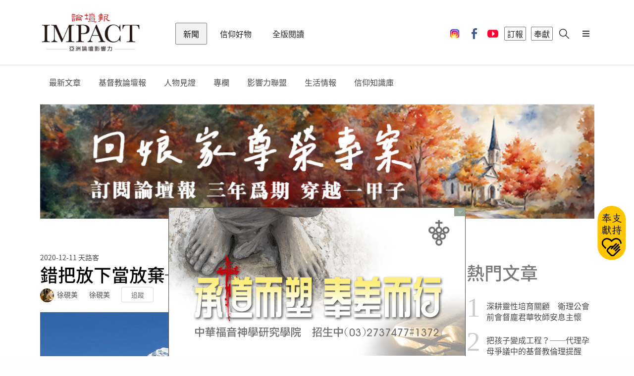

--- FILE ---
content_type: text/css
request_url: https://ct.org.tw/css/retina.css?ver=696c822346cdc
body_size: 295
content:


.icon-fb {
	background-image: url(../img/icons-sb725c00341.png);
	background-position: 0 -124px;
	background-repeat: no-repeat;
	overflow: hidden;
	display: inline-block;
	height: 26px;
	width: 26px
}

@media (-webkit-min-device-pixel-ratio:2),
(min-resolution:2dppx) {
	.icon-fb {
		background-repeat: no-repeat;
		background-image: url(../img/icons-2x-sd147959d0d.png);
		background-size: 40px 460px;
		background-position: 0 -115px;
		height: 27px;
		width: 27px
	}
}

.icon-line {
	background-image: url(../img/icons-sb725c00341.png);
	background-position: 0 -268px;
	background-repeat: no-repeat;
	overflow: hidden;
	display: inline-block;
	height: 26px;
	width: 26px
}

@media (-webkit-min-device-pixel-ratio:2),
(min-resolution:2dppx) {
	.icon-line {
		background-repeat: no-repeat;
		background-image: url(../img/icons-2x-sd147959d0d.png);
		background-size: 40px 460px;
		background-position: 0 -247px;
		height: 27px;
		width: 27px
	}
}

.icon-line-sm {
	background-image: url(../img/icons-sb725c00341.png);
	background-position: 0 -243px;
	background-repeat: no-repeat;
	overflow: hidden;
	display: inline-block;
	height: 19px;
	width: 22px
}

@media (-webkit-min-device-pixel-ratio:2),
(min-resolution:2dppx) {
	.icon-line-sm {
		background-repeat: no-repeat;
		background-image: url(../img/icons-2x-sd147959d0d.png);
		background-size: 40px 460px;
		background-position: 0 -225px;
		height: 20px;
		width: 23px
	}
}

.icon-youtube {
	background-image: url(../img/icons-sb725c00341.png);
	background-position: 0 -470px;
	background-repeat: no-repeat;
	overflow: hidden;
	display: inline-block;
	height: 26px;
	width: 26px
}

@media (-webkit-min-device-pixel-ratio:2),
(min-resolution:2dppx) {
	.icon-youtube {
		background-repeat: no-repeat;
		background-image: url(../img/icons-2x-sd147959d0d.png);
		background-size: 40px 460px;
		background-position: 0 -434px;
		height: 27px;
		width: 27px
	}
}

.icon-search {
	background-image: url(../img/icons-sb725c00341.png);
	background-position: 0 -300px;
	background-repeat: no-repeat;
	overflow: hidden;
	display: inline-block;
	height: 26px;
	width: 26px
}

@media (-webkit-min-device-pixel-ratio:2),
(min-resolution:2dppx) {
	.icon-search {
		background-repeat: no-repeat;
		background-image: url(../img/icons-2x-sd147959d0d.png);
		background-size: 40px 460px;
		background-position: 0 -276px;
		height: 27px;
		width: 27px
	}
}

.icon-cart {
	background-image: url(../img/icons-sb725c00341.png);
	background-position: 0 -46px;
	background-repeat: no-repeat;
	overflow: hidden;
	display: inline-block;
	height: 26px;
	width: 26px
}

@media (-webkit-min-device-pixel-ratio:2),
(min-resolution:2dppx) {
	.icon-cart {
		background-repeat: no-repeat;
		background-image: url(../img/icons-2x-sd147959d0d.png);
		background-size: 40px 460px;
		background-position: 0 -43px;
		height: 27px;
		width: 27px
	}
}

.icon-wechat {
	background-image: url(../img/icons-sb725c00341.png);
	background-position: 0 -378px;
	background-repeat: no-repeat;
	overflow: hidden;
	display: inline-block;
	height: 40px;
	width: 40px
}

@media (-webkit-min-device-pixel-ratio:2),
(min-resolution:2dppx) {
	.icon-wechat {
		background-repeat: no-repeat;
		background-image: url(../img/icons-2x-sd147959d0d.png);
		background-size: 40px 460px;
		background-position: 0 -348px;
		height: 41px;
		width: 41px
	}
}

.icon-weibo {
	background-image: url(../img/icons-sb725c00341.png);
	background-position: 0 -424px;
	background-repeat: no-repeat;
	overflow: hidden;
	display: inline-block;
	height: 40px;
	width: 40px
}

@media (-webkit-min-device-pixel-ratio:2),
(min-resolution:2dppx) {
	.icon-weibo {
		background-repeat: no-repeat;
		background-image: url(../img/icons-2x-sd147959d0d.png);
		background-size: 40px 460px;
		background-position: 0 -391px;
		height: 41px;
		width: 41px
	}
}

.icon-twitter {
	background-image: url(../img/icons-sb725c00341.png);
	background-position: 0 -332px;
	background-repeat: no-repeat;
	overflow: hidden;
	display: inline-block;
	height: 40px;
	width: 40px
}

@media (-webkit-min-device-pixel-ratio:2),
(min-resolution:2dppx) {
	.icon-twitter {
		background-repeat: no-repeat;
		background-image: url(../img/icons-2x-sd147959d0d.png);
		background-size: 40px 460px;
		background-position: 0 -305px;
		height: 41px;
		width: 41px
	}
}

.icon-bb {
	background-image: url(../img/icons-sb725c00341.png);
	background-position: 0 0;
	background-repeat: no-repeat;
	overflow: hidden;
	display: inline-block;
	height: 40px;
	width: 40px
}

@media (-webkit-min-device-pixel-ratio:2),
(min-resolution:2dppx) {
	.icon-bb {
		background-repeat: no-repeat;
		background-image: url(../img/icons-2x-sd147959d0d.png);
		background-size: 40px 460px;
		background-position: 0 0;
		height: 41px;
		width: 41px
	}
}

.icon-email {
	background-image: url(../img/icons-sb725c00341.png);
	background-position: 0 -78px;
	background-repeat: no-repeat;
	overflow: hidden;
	display: inline-block;
	height: 40px;
	width: 40px
}

@media (-webkit-min-device-pixel-ratio:2),
(min-resolution:2dppx) {
	.icon-email {
		background-repeat: no-repeat;
		background-image: url(../img/icons-2x-sd147959d0d.png);
		background-size: 40px 460px;
		background-position: 0 -72px;
		height: 41px;
		width: 41px
	}
}

/*
.icon-instagram {
	background-image: url(../img/icons-sb725c00341.png);
	background-position: 0 -197px;
	background-repeat: no-repeat;
	overflow: hidden;
	display: inline-block;
	height: 40px;
	width: 40px;
	border:1px solid;
}

@media (-webkit-min-device-pixel-ratio:2),
(min-resolution:2dppx) {
	.icon-instagram {
		background-repeat: no-repeat;
		background-image: url(../img/icons-2x-sd147959d0d.png);
		background-size: 40px 460px;
		background-position: 0 -182px;
		height: 41px;
		width: 41px
	}
}
*/
.icon-instagram {
	background-image: url(../img/icon-ig.png);
	background-position: 0 0px;
	background-repeat: no-repeat;
	overflow: hidden;
	display: inline-block;
	height: 26px;
	width: 27px;
}

@media (-webkit-min-device-pixel-ratio:2),
(min-resolution:2dppx) {
	.icon-instagram {
	}
}

.icon-gift {
	background-image: url(../img/icons-sb725c00341.png);
	background-position: 0 -156px;
	background-repeat: no-repeat;
	overflow: hidden;
	display: inline-block;
	height: 35px;
	width: 35px
}

@media (-webkit-min-device-pixel-ratio:2),
(min-resolution:2dppx) {
	.icon-gift {
		background-repeat: no-repeat;
		background-image: url(../img/icons-2x-sd147959d0d.png);
		background-size: 40px 460px;
		background-position: 0 -144px;
		height: 36px;
		width: 36px
	}
}
